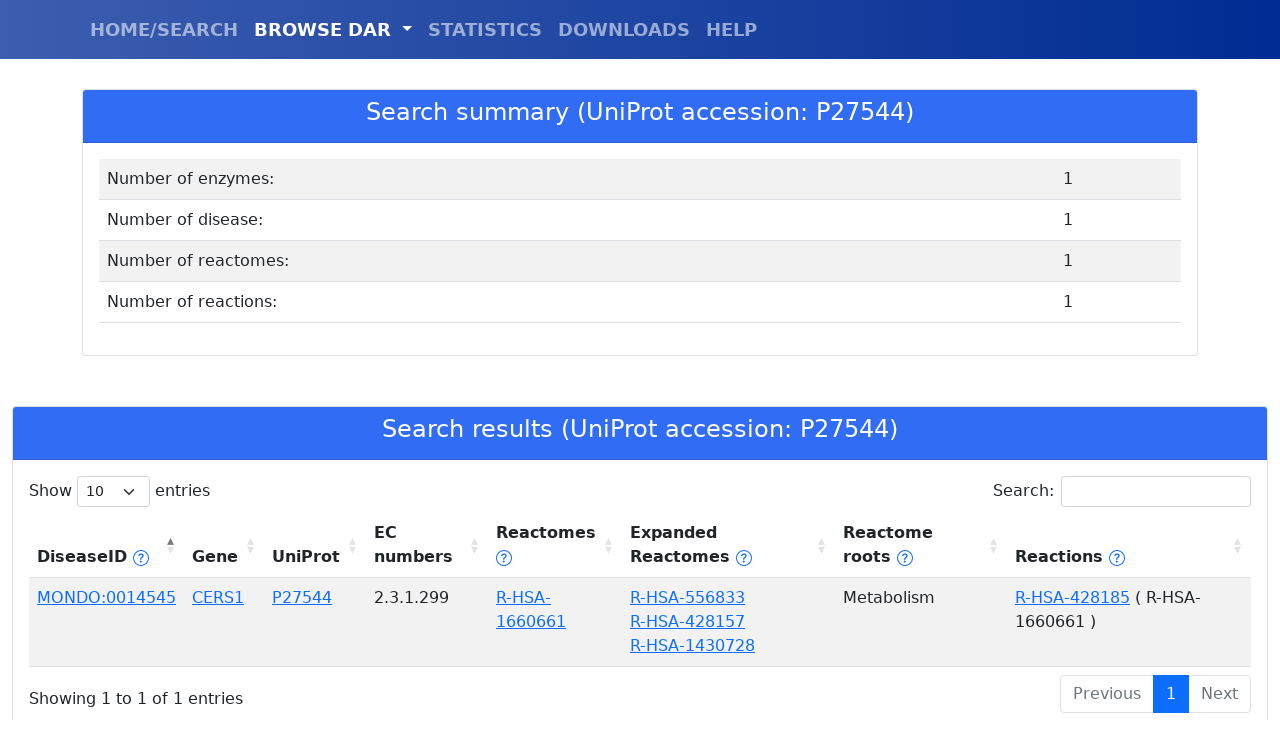

--- FILE ---
content_type: text/html; charset=utf-8
request_url: https://dar.biocomp.unibo.it/displayget/?field=gene&query=P27544
body_size: 3489
content:

<!doctype html>
<html lang="en">
<head>
    <title>DAR - Bologna Biocomputing Group</title>
    <meta charset="utf-8">
    <meta name="viewport" content="width=device-width, initial-scale=1">
    <meta name="author" content="Castrense Savojardo - Bologna Biocomputing Group">
    <link href="/static/dardb/bootstrap-5.1.3-dist/css/bootstrap.min.css" rel="stylesheet" crossorigin="anonymous">
    <script src="/static/dardb/jquery-3.6.0.min.js" crossorigin="anonymous"></script>
    <link rel="stylesheet" type="text/css" href="/static/dardb/DataTables/datatables.min.css"/>
    <script type="text/javascript" src="/static/dardb/DataTables/datatables.min.js"></script>
    <script src="/static/dardb/bootstrap-5.1.3-dist/js/bootstrap.bundle.js" crossorigin="anonymous"></script>
    <script>
        document.addEventListener("DOMContentLoaded", function(){
          // add padding top to show content behind navbar
          navbar_height = parseInt(document.querySelector('.navbar').offsetHeight) + 30;
          document.body.style.paddingTop = navbar_height.toString() + 'px';
        });

    </script>
</head>

<!-- Google tag (gtag.js) -->
<script async src="https://www.googletagmanager.com/gtag/js?id=G-FHRDTLFBRJ"></script>
<script>
  window.dataLayer = window.dataLayer || [];
  function gtag(){dataLayer.push(arguments);}
  gtag('js', new Date());

  gtag('config', 'G-FHRDTLFBRJ');
</script>

<body>
    
<script>
$(document).ready( function () {
    $("#navbarDropdown").addClass("active");
    $('#restable').DataTable({
      columnSpacing: 100
    });
} );
</script>

<script src="https://unpkg.com/@popperjs/core@2"></script>
<script src="https://unpkg.com/tippy.js@6"></script>
<link rel="stylesheet" href="https://unpkg.com/tippy.js@6/themes/light.css" />



    <nav class="navbar navbar-expand-lg navbar-dark bg-primary fixed-top" style="font-weight:bold; font-size:large; background-image: linear-gradient(to left, #002C93, #3C5EB0);">
      <div class="container">
        <!-- <a class="navbar-brand" style="font-size:xx-large;" href="/">DAR</a>-->
        <button class="navbar-toggler" type="button" data-toggle="collapse" data-target="#navbarResponsive" aria-controls="navbarResponsive" aria-expanded="false" aria-label="Toggle navigation">
          <span class="navbar-toggler-icon"></span>
        </button>
        <div class="collapse navbar-collapse" id="navbarResponsive">
          <ul class="navbar-nav ml-auto">
            <li class="nav-item">
              <a id="nav_index" class="nav-link" href="/">HOME/SEARCH</a>
            </li>
            <li class="nav-item dropdown">
                <a class="nav-link dropdown-toggle" href="#" id="navbarDropdown" role="button" data-bs-toggle="dropdown" aria-expanded="false">
                  BROWSE DAR
                </a>
                <ul class="dropdown-menu" aria-labelledby="navbarDropdown">
                  <li><a class="dropdown-item" href="/disease/browse/">DISEASE</a></li>
                  <li><a class="dropdown-item" href="/reactome/browse/">REACTOMES</a></li>
                  <li><a class="dropdown-item" href="/gene/browse/">ENZYMES</a></li>
                  <li><a class="dropdown-item" href="/ec/browse/">EC NUMBERS</a></li>
                </ul>
            </li>
            <li class="nav-item">
              <a id="nav_stat" class="nav-link" href="/statistics/">STATISTICS</a>
            </li>
            <li class="nav-item">
              <a id="nav_down" class="nav-link" href="/downloads/">DOWNLOADS</a>
            </li>
            <li class="nav-item">
              <a id="nav_help" class="nav-link" href="/help/">HELP</a>
            </li>
          </ul>
        </div>
      </div>
    </nav>

    <div class="container">
        
<div class="row">
  <div class="col-sm-12">
    <div class="card">
      <div class="card-header" style="background-color:#316cf4; color:white; font-weight: bold; text-align:center;">
        <h4>Search summary (UniProt accession: P27544)</h4>
      </div>
      <div class="card-body">
          <table id="summarytable" class="table table-striped" style="width:100%">
            <tbody>
                <tr>
                    <td>Number of enzymes: </td>
                    <td>1</td>
                </tr>
                <tr>
                    <td>Number of disease: </td>
                    <td>1</td>
                </tr>
                <tr>
                    <td>Number of reactomes: </td>
                    <td>1</td>
                </tr>
                <tr>
                    <td>Number of reactions: </td>
                    <td>1</td>
                </tr>
            </tbody>
          </table>
      </div>
    </div>
  </div>
</div>

    </div>
    <div class="container-fluid">
        

<div class="row" style="margin-top: 50px;">
  <div class="col-sm-12">
    <div class="card">
      <div class="card-header" style="background-color:#316cf4; color:white; font-weight: bold; text-align:center;">
        <h4>Search results (UniProt accession: P27544)</h4>
      </div>
      <div class="card-body">
          <table id="restable" class="table table-striped" style="width:100%">
            <thead>
                <tr>
                    <th>DiseaseID
                        <a href="javascript:void(0)" id="disease_help"><svg xmlns="http://www.w3.org/2000/svg" width="16" height="16" fill="currentColor" class="bi bi-question-circle" viewBox="0 0 16 16">
  <path d="M8 15A7 7 0 1 1 8 1a7 7 0 0 1 0 14zm0 1A8 8 0 1 0 8 0a8 8 0 0 0 0 16z"/>
  <path d="M5.255 5.786a.237.237 0 0 0 .241.247h.825c.138 0 .248-.113.266-.25.09-.656.54-1.134 1.342-1.134.686 0 1.314.343 1.314 1.168 0 .635-.374.927-.965 1.371-.673.489-1.206 1.06-1.168 1.987l.003.217a.25.25 0 0 0 .25.246h.811a.25.25 0 0 0 .25-.25v-.105c0-.718.273-.927 1.01-1.486.609-.463 1.244-.977 1.244-2.056 0-1.511-1.276-2.241-2.673-2.241-1.267 0-2.655.59-2.75 2.286zm1.557 5.763c0 .533.425.927 1.01.927.609 0 1.028-.394 1.028-.927 0-.552-.42-.94-1.029-.94-.584 0-1.009.388-1.009.94z"/>
</svg></a>
                        <script type="text/javascript">
                            tippy('#disease_help', {
                                content: "The disease id (MONDO/OMIM). Click on the ID to obtain disease details.",
                                theme: 'light',
                                allowHTML: true,
                                interactive: true
                            });
                        </script>

                    </th>
                    <th>Gene</th>
                    <th>UniProt</th>
                    <th>EC numbers</th>
                    <th>Reactomes
                    <a href="javascript:void(0)" id="reactome_help"><svg xmlns="http://www.w3.org/2000/svg" width="16" height="16" fill="currentColor" class="bi bi-question-circle" viewBox="0 0 16 16">
<path d="M8 15A7 7 0 1 1 8 1a7 7 0 0 1 0 14zm0 1A8 8 0 1 0 8 0a8 8 0 0 0 0 16z"/>
<path d="M5.255 5.786a.237.237 0 0 0 .241.247h.825c.138 0 .248-.113.266-.25.09-.656.54-1.134 1.342-1.134.686 0 1.314.343 1.314 1.168 0 .635-.374.927-.965 1.371-.673.489-1.206 1.06-1.168 1.987l.003.217a.25.25 0 0 0 .25.246h.811a.25.25 0 0 0 .25-.25v-.105c0-.718.273-.927 1.01-1.486.609-.463 1.244-.977 1.244-2.056 0-1.511-1.276-2.241-2.673-2.241-1.267 0-2.655.59-2.75 2.286zm1.557 5.763c0 .533.425.927 1.01.927.609 0 1.028-.394 1.028-.927 0-.552-.42-.94-1.029-.94-.584 0-1.009.388-1.009.94z"/>
</svg></a>
                    <script type="text/javascript">
                        tippy('#reactome_help', {
                            content: "The list of Reactome pathways directly annotated on the enzyme. Click on the ID to obtain pathway details.",
                            theme: 'light',
                            allowHTML: true,
                            interactive: true
                        });
                    </script>
                    </th>
                    <th>Expanded Reactomes
                        <a href="javascript:void(0)" id="reactome_exp_help"><svg xmlns="http://www.w3.org/2000/svg" width="16" height="16" fill="currentColor" class="bi bi-question-circle" viewBox="0 0 16 16">
    <path d="M8 15A7 7 0 1 1 8 1a7 7 0 0 1 0 14zm0 1A8 8 0 1 0 8 0a8 8 0 0 0 0 16z"/>
    <path d="M5.255 5.786a.237.237 0 0 0 .241.247h.825c.138 0 .248-.113.266-.25.09-.656.54-1.134 1.342-1.134.686 0 1.314.343 1.314 1.168 0 .635-.374.927-.965 1.371-.673.489-1.206 1.06-1.168 1.987l.003.217a.25.25 0 0 0 .25.246h.811a.25.25 0 0 0 .25-.25v-.105c0-.718.273-.927 1.01-1.486.609-.463 1.244-.977 1.244-2.056 0-1.511-1.276-2.241-2.673-2.241-1.267 0-2.655.59-2.75 2.286zm1.557 5.763c0 .533.425.927 1.01.927.609 0 1.028-.394 1.028-.927 0-.552-.42-.94-1.029-.94-.584 0-1.009.388-1.009.94z"/>
    </svg></a>
                        <script type="text/javascript">
                            tippy('#reactome_exp_help', {
                                content: "The list of all higher-level Reactome pathways, expanded from those directly annotated on the enzyme. Click on the ID to obtain pathway details.",
                                theme: 'light',
                                allowHTML: true,
                                interactive: true
                            });
                        </script>
                    </th>
                    <th>Reactome roots
                        <a href="javascript:void(0)" id="reactome_root_help"><svg xmlns="http://www.w3.org/2000/svg" width="16" height="16" fill="currentColor" class="bi bi-question-circle" viewBox="0 0 16 16">
    <path d="M8 15A7 7 0 1 1 8 1a7 7 0 0 1 0 14zm0 1A8 8 0 1 0 8 0a8 8 0 0 0 0 16z"/>
    <path d="M5.255 5.786a.237.237 0 0 0 .241.247h.825c.138 0 .248-.113.266-.25.09-.656.54-1.134 1.342-1.134.686 0 1.314.343 1.314 1.168 0 .635-.374.927-.965 1.371-.673.489-1.206 1.06-1.168 1.987l.003.217a.25.25 0 0 0 .25.246h.811a.25.25 0 0 0 .25-.25v-.105c0-.718.273-.927 1.01-1.486.609-.463 1.244-.977 1.244-2.056 0-1.511-1.276-2.241-2.673-2.241-1.267 0-2.655.59-2.75 2.286zm1.557 5.763c0 .533.425.927 1.01.927.609 0 1.028-.394 1.028-.927 0-.552-.42-.94-1.029-.94-.584 0-1.009.388-1.009.94z"/>
    </svg></a>
                        <script type="text/javascript">
                            tippy('#reactome_root_help', {
                                content: "The list of Reactome roots to which all annotated pathways map to.",
                                theme: 'light',
                                allowHTML: true,
                                interactive: true
                            });
                        </script>
                    </th>

                    <th>Reactions
                        <a href="javascript:void(0)" id="reactions_help"><svg xmlns="http://www.w3.org/2000/svg" width="16" height="16" fill="currentColor" class="bi bi-question-circle" viewBox="0 0 16 16">
    <path d="M8 15A7 7 0 1 1 8 1a7 7 0 0 1 0 14zm0 1A8 8 0 1 0 8 0a8 8 0 0 0 0 16z"/>
    <path d="M5.255 5.786a.237.237 0 0 0 .241.247h.825c.138 0 .248-.113.266-.25.09-.656.54-1.134 1.342-1.134.686 0 1.314.343 1.314 1.168 0 .635-.374.927-.965 1.371-.673.489-1.206 1.06-1.168 1.987l.003.217a.25.25 0 0 0 .25.246h.811a.25.25 0 0 0 .25-.25v-.105c0-.718.273-.927 1.01-1.486.609-.463 1.244-.977 1.244-2.056 0-1.511-1.276-2.241-2.673-2.241-1.267 0-2.655.59-2.75 2.286zm1.557 5.763c0 .533.425.927 1.01.927.609 0 1.028-.394 1.028-.927 0-.552-.42-.94-1.029-.94-.584 0-1.009.388-1.009.94z"/>
    </svg></a>
                        <script type="text/javascript">
                            tippy('#reactions_help', {
                                content: "The list of reactions associated to the enzyme. In parantheses is reported the Reactome patwhay(s) in which each reaction takes place. Click on the ID to obtain reaction details.",
                                theme: 'light',
                                allowHTML: true,
                                interactive: true
                            });
                        </script>

                    </th>
                </tr>
            </thead>
            <tbody>
                
                <tr>
                  <td><a id="d_0" href="javascript:void(0);">MONDO:0014545</a></td>
                  <div id="d_0_template" style="display: none;">
                      <h4>MONDO:0014545</h4>
                      <strong>Disease Name: </strong> <a href="https://monarchinitiative.org/disease/MONDO:0014545" target="_blank">progressive myoclonic epilepsy type 8</a> <br />
                      
                        <strong>OMIM id: </strong><a href="https://www.omim.org/entry/616230" target="_blank">OMIM:616230</a><br />
                      
                      
                        <strong>Orphanet id: </strong><a href="https://www.orpha.net/consor4.01/www/cgi-bin/OC_Exp.php?lng=EN&amp;Expert=424027" target="_blank">Orphanet:424027</a><br />
                      
                      <strong>All associated enzymes in DAR: </strong>
                      
                        <span>CERS1 </span>
                      
                      
                      <br/>

                  </div>
                  <script type="text/javascript">
                      const d_template_0 = document.getElementById('d_0_template');
                      tippy('#d_0', {
                          content: d_template_0.innerHTML,
                          theme: 'light',
                          trigger: 'click',
                          allowHTML: true,
                          interactive: true
                      });
                  </script>

                  <td><a href="https://www.uniprot.org/uniprot/P27544" target="_blank">CERS1</a></td>
                  <td><a href="https://www.uniprot.org/uniprot/P27544" target="_blank">P27544</a></td>
                  <td>
                      
                        
                           <span>2.3.1.299</span>
                        
                      
                  </td>
                <td>
                    
                    
                      
                         <span><a id="r_0_0" href="javascript:void(0);">R-HSA-1660661</a></span>
                      

                      <div id="r_0_0_template" style="display: none;">
                          <h4>R-HSA-1660661</h4>
                          <strong>Reactome Name: </strong> Sphingolipid de novo biosynthesis <br /><br />
                          <a href="https://reactome.org/PathwayBrowser/#/R-HSA-1660661" target="_blank">See in Reactome</a>
                      </div>
                      <script type="text/javascript">
                          const r_template_0_0 = document.getElementById('r_0_0_template');
                          tippy('#r_0_0', {
                              content: r_template_0_0.innerHTML,
                              theme: 'light',
                              allowHTML: true,
                              trigger: 'click',
                              interactive: true
                          });
                      </script>
                    
                    
                </td>
                <td>
                    
                    
                      
                         <span><a id="re_0_0" href="javascript:void(0);">R-HSA-556833</a> </span><br />
                      

                      <div id="re_0_0_template" style="display: none;">
                          <h4>R-HSA-556833</h4>
                          <strong>Reactome Name: </strong> Metabolism of lipids <br /><br />
                          <a href="https://reactome.org/PathwayBrowser/#/R-HSA-556833"  target="_blank">See in Reactome</a>
                      </div>
                      <script type="text/javascript">
                          const re_template_0_0 = document.getElementById('re_0_0_template');
                          tippy('#re_0_0', {
                              content: re_template_0_0.innerHTML,
                              theme: 'light',
                              allowHTML: true,
                              trigger: 'click',
                              interactive: true
                          });
                      </script>
                    
                      
                         <span><a id="re_0_1" href="javascript:void(0);">R-HSA-428157</a> </span><br />
                      

                      <div id="re_0_1_template" style="display: none;">
                          <h4>R-HSA-428157</h4>
                          <strong>Reactome Name: </strong> Sphingolipid metabolism <br /><br />
                          <a href="https://reactome.org/PathwayBrowser/#/R-HSA-428157"  target="_blank">See in Reactome</a>
                      </div>
                      <script type="text/javascript">
                          const re_template_0_1 = document.getElementById('re_0_1_template');
                          tippy('#re_0_1', {
                              content: re_template_0_1.innerHTML,
                              theme: 'light',
                              allowHTML: true,
                              trigger: 'click',
                              interactive: true
                          });
                      </script>
                    
                      
                         <span><a id="re_0_2" href="javascript:void(0);">R-HSA-1430728</a></span>
                      

                      <div id="re_0_2_template" style="display: none;">
                          <h4>R-HSA-1430728</h4>
                          <strong>Reactome Name: </strong> Metabolism <br /><br />
                          <a href="https://reactome.org/PathwayBrowser/#/R-HSA-1430728"  target="_blank">See in Reactome</a>
                      </div>
                      <script type="text/javascript">
                          const re_template_0_2 = document.getElementById('re_0_2_template');
                          tippy('#re_0_2', {
                              content: re_template_0_2.innerHTML,
                              theme: 'light',
                              allowHTML: true,
                              trigger: 'click',
                              interactive: true
                          });
                      </script>
                    
                </td>
                <td>
                    
                      
                         <span>Metabolism</span>
                      
                    
                    
                </td>
                <td>
                    
                    
                      
                         <span><a id="ra_0_0" href="javascript:void(0);">R-HSA-428185</a>
                             (
                               
                                 R-HSA-1660661
                               
                              ) </span>
                      
                      <div id="ra_0_0_template" style="display: none;">
                          <h4>R-HSA-428185</h4>
                          <strong>Reaction Name: </strong> sphinganine + stearyl-CoA =&gt; dihydroceramide + CoASH <br /><br />
                          <a href="https://reactome.org/PathwayBrowser/#/R-HSA-428185"  target="_blank">See in Reactome</a>
                      </div>
                      <script type="text/javascript">
                          const ra_template_0_0 = document.getElementById('ra_0_0_template');
                          tippy('#ra_0_0', {
                              content: ra_template_0_0.innerHTML,
                              theme: 'light',
                              allowHTML: true,
                              trigger: 'click',
                              interactive: true
                          });
                      </script>
                    
                    
                </td>
                </tr>
                
            </tbody>
          </table>
      </div>
    </div>
  </div>
</div>


    </div>




</body>
</html>
